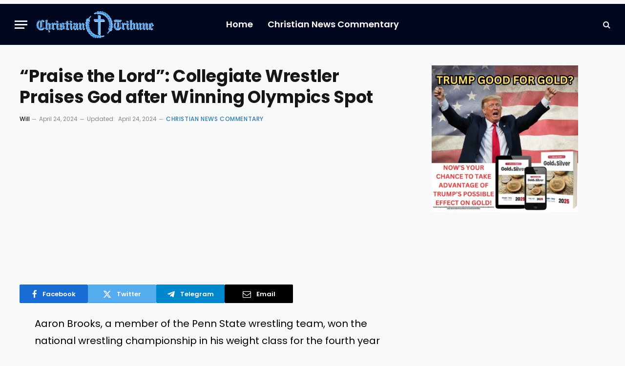

--- FILE ---
content_type: text/html; charset=utf-8
request_url: https://www.google.com/recaptcha/api2/aframe
body_size: 267
content:
<!DOCTYPE HTML><html><head><meta http-equiv="content-type" content="text/html; charset=UTF-8"></head><body><script nonce="1O8tgVwAv5ubY0qDlZskDw">/** Anti-fraud and anti-abuse applications only. See google.com/recaptcha */ try{var clients={'sodar':'https://pagead2.googlesyndication.com/pagead/sodar?'};window.addEventListener("message",function(a){try{if(a.source===window.parent){var b=JSON.parse(a.data);var c=clients[b['id']];if(c){var d=document.createElement('img');d.src=c+b['params']+'&rc='+(localStorage.getItem("rc::a")?sessionStorage.getItem("rc::b"):"");window.document.body.appendChild(d);sessionStorage.setItem("rc::e",parseInt(sessionStorage.getItem("rc::e")||0)+1);localStorage.setItem("rc::h",'1768380625468');}}}catch(b){}});window.parent.postMessage("_grecaptcha_ready", "*");}catch(b){}</script></body></html>